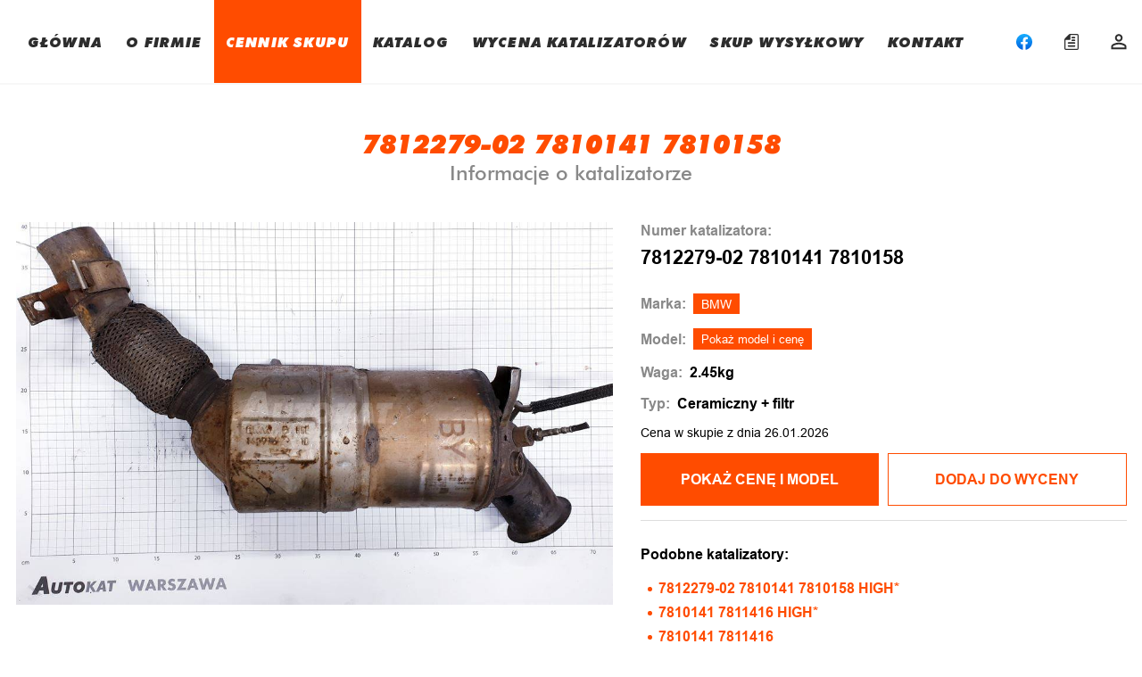

--- FILE ---
content_type: text/html; charset=UTF-8
request_url: https://www.autokat-katalizatory.pl/cennik-skupu/7812279-02-7810141-7810158
body_size: 8325
content:
<!doctype html>
<html lang="pl">
<head>
    <meta charset="utf-8">
    <meta http-equiv="X-UA-Compatible" content="IE=edge">
    <meta name="viewport" content="width=device-width, initial-scale=1.0">
    <title>7812279-02 7810141 7810158 BMW Cena skupu Katalizatora  - AUTOKAT Katalizatory Warszawa</title>
    <meta name="description" content="Poznaj cenę skupu katalizatorów marki BMW o numerze 7812279-02 7810141 7810158. Najatrakcyjniejsze ceny skupu katalizatorów w Warszawie ">
    <meta name="keywords" content="">
    <link rel="canonical" href="https://www.autokat-katalizatory.pl/cennik-skupu/7812279-02-7810141-7810158" />
        <link rel="stylesheet" href="https://cdn.jsdelivr.net/npm/swiper@8/swiper-bundle.min.css"/>
        <script type="application/ld+json">
    {
      "@context": "https://schema.org/",
      "@type": "Product",
      "name": " 7812279-02 7810141 7810158 BMW Cena skupu Katalizatora ",
      "image": [
               "https://www.autokat-katalizatory.pl//storage/products/4075/main1666625864.jpg"               ],
      "description": "Poznaj cenę skupu katalizatorów marki BMW o numerze 7812279-02 7810141 7810158. Najatrakcyjniejsze ceny skupu katalizatorów w Warszawie ",
      "sku": "4075",
      "model":"7812279-02 7810141 7810158",
      "brand": {
        "@type": "Brand",
        "name": "BMW"
      },
       "offers": {
       "price": "-",
       "priceCurrency": "PLN",
        "url": "https://www.autokat-katalizatory.pl/cennik-skupu/7812279-02-7810141-7810158",
        "availability": "https://schema.org/InStock",
        "priceValidUntil": "2026-02-02T23:00:00+01:00"
    },
    "aggregateRating": {
        "@type": "http://schema.org/AggregateRating",
        "ratingCount": 1,
        "ratingValue": 5
    }
    }
    </script>
    <link href="https://fonts.googleapis.com/css2?family=Roboto:ital,wght@0,100;0,400;0,700;0,900;1,400&display=swap" rel="stylesheet">
    <link rel="stylesheet" href="https://www.autokat-katalizatory.pl/css/app.css?v=37">
    <meta name="csrf-token" content="wwNW3UTN18OkIps41MtKN3M4JJHrzmga0FA0M56P">
    <link rel="shortcut icon" href="https://www.autokat-katalizatory.pl/favicon.png" type="image/x-icon"/>
    <style>
        .pricer-item__btn--show-more{
            font-size: 14px;
            padding: 7px;
            width: max-content;
            margin: auto;
            margin-top: -10px;
        }
        @media (max-width: 1250px) {
            .pricer-item__btn--show-more{
            font-size: 11px;
        }
}
    </style>
                    <!-- Global site tag (gtag.js) - Google Analytics -->
<script async src="https://www.googletagmanager.com/gtag/js?id=UA-26293510-1"></script>
<script>
  window.dataLayer = window.dataLayer || [];
  function gtag(){dataLayer.push(arguments);}
  gtag('js', new Date());

  gtag('config', 'UA-26293510-1');
</script>
        <!-- Google Tag Manager -->
    <script>(function(w,d,s,l,i){w[l]=w[l]||[];w[l].push({'gtm.start':
                new Date().getTime(),event:'gtm.js'});var f=d.getElementsByTagName(s)[0],
            j=d.createElement(s),dl=l!='dataLayer'?'&l='+l:'';j.async=true;j.src=
            'https://www.googletagmanager.com/gtm.js?id='+i+dl;f.parentNode.insertBefore(j,f);
        })(window,document,'script','dataLayer','GTM-MBF5XRB');</script>
    <!-- End Google Tag Manager -->
</head>
<body>
<!-- Google Tag Manager (noscript) -->
<noscript><iframe src="https://www.googletagmanager.com/ns.html?id=GTM-MBF5XRB"
                  height="0" width="0" style="display:none;visibility:hidden"></iframe></noscript>
<!-- End Google Tag Manager (noscript) -->
    <div class="page">
        <div class="page__content">
            <main>
                <header class="header">
    <div class="container">
        <div class="header__inner">
            <a href="https://www.autokat-katalizatory.pl" class="logo">
                <span class="logo_first-letter">A</span>uto<span class="logo_orange">kat</span>
            </a>
            <nav class="nav">
                                                                                                <a class="nav__item " href="https://www.autokat-katalizatory.pl">GŁÓWNA</a>
                                                                                                    <div class="js-mobile-menu-with-sub nav__item nav__item--with-sub-item ">
                            <div class="nav__item-sub">O FIRMIE</div>
                            <ul class="nav-sub">
                                                                                                        <li><a href="https://www.autokat-katalizatory.pl/o-firmie" class="nav-sub__item">Działalność</a></li>
                                                                                                        <li><a href="https://www.autokat-katalizatory.pl/wspolpraca" class="nav-sub__item">Współpraca</a></li>
                                                                                                        <li><a href="https://www.autokat-katalizatory.pl/skup-katalizatorow-lublin" class="nav-sub__item">Skup Lublin</a></li>
                                                                                                        <li><a href="https://www.autokat-katalizatory.pl/skup-katalizatorow-radom" class="nav-sub__item">Skup Radom</a></li>
                                                            </ul>
                        </div>
                                                                                                    <a class="nav__item  _active " href="https://www.autokat-katalizatory.pl/cennik-skupu">CENNIK SKUPU</a>
                                                                                                    <a class="nav__item " href="https://www.autokat-katalizatory.pl/katalog">KATALOG</a>
                                                                                                    <div class="js-mobile-menu-with-sub nav__item nav__item--with-sub-item ">
                            <div class="nav__item-sub">WYCENA KATALIZATORÓW</div>
                            <ul class="nav-sub">
                                                                                                        <li><a href="https://www.autokat-katalizatory.pl/informacje-ogolne" class="nav-sub__item">Informacje ogólne</a></li>
                                                                                                        <li><a href="https://www.autokat-katalizatory.pl/cennik-skupu" class="nav-sub__item">Cennik skupu</a></li>
                                                                                                        <li><a href="https://www.autokat-katalizatory.pl/cennik-hurtowy" class="nav-sub__item">Cennik hurtowy</a></li>
                                                                                                        <li><a href="https://www.autokat-katalizatory.pl/dodatkowe-sprawdzenia" class="nav-sub__item">Dodatkowe sprawdzenia</a></li>
                                                                                                        <li><a href="https://www.autokat-katalizatory.pl/faq" class="nav-sub__item">FAQ</a></li>
                                                                                                        <li><a href="https://www.autokat-katalizatory.pl/kursy-gieldowe" class="nav-sub__item">Kursy giełdowe</a></li>
                                                                                                        <li><a href="https://www.autokat-katalizatory.pl/kalkulator" class="nav-sub__item">Kalkulator monolitu</a></li>
                                                            </ul>
                        </div>
                                                                                                    <a class="nav__item " href="https://www.autokat-katalizatory.pl/skup-wysylkowy">SKUP WYSYŁKOWY</a>
                                                                                                    <a class="nav__item " href="https://www.autokat-katalizatory.pl/kontakt">KONTAKT</a>
                                                </nav>
            <div class="cabinet">
                <a class="cabinet__item" href="https://www.facebook.com/SkupKatalizatorowAutokat/" target="_blank">
                    <svg   class="icon" xmlns="http://www.w3.org/2000/svg" xml:space="preserve" viewBox="0 0 40 40">
                      <linearGradient id="a" x1="-277.375" x2="-277.375" y1="406.6018" y2="407.5726" gradientTransform="matrix(40 0 0 -39.7778 11115.001 16212.334)" gradientUnits="userSpaceOnUse">
                          <stop offset="0" stop-color="#0062e0"/>
                          <stop offset="1" stop-color="#19afff"/>
                      </linearGradient>
                            <path fill="url(#a)" d="M16.7 39.8C7.2 38.1 0 29.9 0 20 0 9 9 0 20 0s20 9 20 20c0 9.9-7.2 18.1-16.7 19.8l-1.1-.9h-4.4l-1.1.9z"/>
                            <path fill="#fff" d="m27.8 25.6.9-5.6h-5.3v-3.9c0-1.6.6-2.8 3-2.8H29V8.2c-1.4-.2-3-.4-4.4-.4-4.6 0-7.8 2.8-7.8 7.8V20h-5v5.6h5v14.1c1.1.2 2.2.3 3.3.3 1.1 0 2.2-.1 3.3-.3V25.6h4.4z"/>
                    </svg>
                </a>
                <a class="cabinet__item" href="https://www.autokat-katalizatory.pl/checkout">
                    <div class="js-icon-checkout cabinet__item-wrapper ">
                        <svg class="icon">
                            <use xlink:href="/img/sprite.svg#cart"></use>
                        </svg>
                    </div>
                </a>
                                    <a class="cabinet__item" href="https://www.autokat-katalizatory.pl/login">
                        <svg class="icon">
                            <use xlink:href="/img/sprite.svg#person"></use>
                        </svg>
                    </a>
                    <div class="cabinet-info" style="display: none!important;"></div>
                
                <button class="nav-togle">
                    <span></span>
                    <span></span>
                    <span></span>
                </button>
            </div>
        </div>
    </div>
</header>
                
    <article class="product">
        <div class="container">
            <div class="section-title">
                <h1 class="section-title__title">7812279-02 7810141 7810158</h1>
                <span class="section-title__subtitle section-title__subtitle--grey">Informacje o katalizatorze</span>
            </div>

            <div class="product__inner">
                <div class="product__slider">
                    <div class="swiper mySwiper2   swiper-wrapper--one-slide--top ">
                        <div class="swiper-wrapper">
                            <div class="swiper-slide">
                                <img src="https://www.autokat-katalizatory.pl//storage/products/4075/main1666625864.jpg" />
                            </div>
                                                    </div>
                        <div class="swiper-button-next"></div>
                        <div class="swiper-button-prev"></div>
                    </div>
                    <div thumbsSlider="" class="swiper mySwiper">
                        <div class="swiper-wrapper  swiper-wrapper--one-slide ">
                            <div class="swiper-slide">
                                <img src="https://www.autokat-katalizatory.pl//storage/products/4075/main1666625864.jpg" />
                            </div>
                                                    </div>
                    </div>
                </div>

                <div class="product__info">
                    <div class="product-info">
                        <div class="product-info__num">
                            <p>Numer katalizatora:</p>
                            <span>7812279-02 7810141 7810158</span>
                        </div>
                        <div class="product-info__item">
                            <p>Marka:</p>
                            <a href="https://www.autokat-katalizatory.pl/katalog/katalizatory-bmw">BMW</a>
                        </div>

                                                                        <div class="product-info__item">
                            <p>Model:</p>
                            <button class="js-inner-show-model" title="Jeden czek zostanie odpisany" data-id="4075">Pokaż model i cenę</button>
                        </div>
                                                <div class="product-info__item">
                            <p>Waga:</p>
                            <span>2.45kg</span>
                        </div>
                        <div class="product-info__item">
                            <p >Typ:</p>
                            <span>Ceramiczny + filtr</span>
                        </div>
                        <div class="product-info__item">
                            Cena w skupie z dnia 26.01.2026
                        </div>
                    </div>
                    <div class="js-pricer-item get-price">
                        <div class="get-price__nav">
                            <button class="js-show-price get-price__btn btn  js-has-model " data-id="4075" data-inner="true">POKAŻ CENĘ  I MODEL </button>
                            <button class="js-add-to-cart get-price__btn secondary-btn " data-id="4075">
                                 Dodaj do wyceny                             </button>
                        </div>
                    </div>
                    <div class="line container"></div>
                    <div class="product-similar ">
        <span class="product-similar__title">Podobne katalizatory:</span>
        <ul class="product-similar__list">
                            <li class="product-similar__item">
                    <a href="https://www.autokat-katalizatory.pl/cennik-skupu/7812279-02-7810141-7810158-high">
                        7812279-02 7810141 7810158 HIGH*
                    </a>
                </li>
                            <li class="product-similar__item">
                    <a href="https://www.autokat-katalizatory.pl/cennik-skupu/7810141-7811416-high">
                        7810141 7811416 HIGH*
                    </a>
                </li>
                            <li class="product-similar__item">
                    <a href="https://www.autokat-katalizatory.pl/cennik-skupu/7810141-7811416">
                        7810141 7811416
                    </a>
                </li>
                            <li class="product-similar__item">
                    <a href="https://www.autokat-katalizatory.pl/cennik-skupu/7805077-7805083-781228101">
                        781228101 7805077 7805083
                    </a>
                </li>
                            <li class="product-similar__item">
                    <a href="https://www.autokat-katalizatory.pl/cennik-skupu/7797591-04-7805077-7805083">
                        7797591-04 7805077 7805083
                    </a>
                </li>
                            <li class="product-similar__item">
                    <a href="https://www.autokat-katalizatory.pl/cennik-skupu/7797591-05-7805077-7805083">
                        7797591-05 7805077 7805083
                    </a>
                </li>
                            <li class="product-similar__item">
                    <a href="https://www.autokat-katalizatory.pl/cennik-skupu/7812280-02-7811412-7823951">
                        7812280-02 7811412 7823951 HIGH*
                    </a>
                </li>
                            <li class="product-similar__item">
                    <a href="https://www.autokat-katalizatory.pl/cennik-skupu/781228002-7811412-7823951">
                        781228002 7811412 7823951*
                    </a>
                </li>
                            <li class="product-similar__item">
                    <a href="https://www.autokat-katalizatory.pl/cennik-skupu/7812280-01-7811412-7811417">
                        7812280-01 7811412 7811417
                    </a>
                </li>
                            <li class="product-similar__item">
                    <a href="https://www.autokat-katalizatory.pl/cennik-skupu/7805078-7805143-780070305">
                        780070305 7805078 7805143
                    </a>
                </li>
                            <li class="product-similar__item">
                    <a href="https://www.autokat-katalizatory.pl/cennik-skupu/781228201-7805078-7805143-kat-filtr">
                        781228201 7805078 7805143
                    </a>
                </li>
                            <li class="product-similar__item">
                    <a href="https://www.autokat-katalizatory.pl/cennik-skupu/7812281-7805077-7805083-tylko-filtr">
                        7812281 7805077 7805083 TYLKO FILTR
                    </a>
                </li>
                            <li class="product-similar__item">
                    <a href="https://www.autokat-katalizatory.pl/cennik-skupu/781228002-7811412-7823951-tylko-filtr-high">
                        781228002 7811412 7823951 TYLKO FILTR HIGH*
                    </a>
                </li>
                            <li class="product-similar__item">
                    <a href="https://www.autokat-katalizatory.pl/cennik-skupu/781228002-7811412-7823951-tylko-filtr">
                        781228002 7811412 7823951 TYLKO FILTR
                    </a>
                </li>
                    </ul>
    </div>
                </div>
            </div>
        </div>
    </article>

    <section class="article article--with-bg" style="margin-top: 80px">
        <div class="container">
            <div class="article__inner">
                <h2 style="padding: 0px; margin: 0px 0px 24px; border: 0px; box-sizing: border-box; font-family: 'Futura BT', sans-serif; font-size: 28px; line-height: 34px;">CENNIK &ndash; NAJWAŻNIEJSZE INFORMACJE</h2>
<p style="padding: 0px; margin: 0px; border: 0px; box-sizing: border-box; font-family: Arial, sans-serif; font-size: 16px; line-height: 28px;">1. Jeżeli przy numerze katalizatora znajduje się napis &lsquo;&rsquo;HIGH&rdquo; oznacza to wyższą analizę danego katalizatora. Podana cena jest możliwa do uzyskania wyłącznie przy sprzedaży hurtowej ilości katalizator&oacute;w (100szt lub 100kg) po zmieleniu wkład&oacute;w. Katalizatory z oznaczeniem &bdquo;HIGH&rdquo; nie zawierają informacji o modelu auta w jakim występują.<br /><br />2. Zastrzegamy że informacje dotyczące modelu aut przypisane do konkretnych numer&oacute;w katalizator&oacute;w mogą zawierać błędy. Jeżeli taki Państwo zauważą prosimy o kontakt. <br /><br />3. <span style="font-family: Roboto, sans-serif;">Podane ceny katalizator&oacute;w są aktualne zgodnie z widoczną w cenniku datą. Cennik aktualizowany jest codziennie o 6:30 rano. W przypadku, gdy ceny metali szlachetnych spadną w ciągu dnia o ponad 3% następuje aktualizacja cennika, a dostarczone katalizatory rozliczane są zgodnie z aktualnymi kursami giełdowymi. Aktualne kursy metali można zobaczyć <a href="/kursy-gieldowe">TUTAJ</a></span><br /><br />4. Przedstawione ceny dotyczą katalizator&oacute;w w obudowie, z pełnym w 100% wkładem tzn. bez ubytk&oacute;w, nadpaleń itp. Katalizatory, kt&oacute;rych wkład posiada widoczne ślady zużycia (przegrzania) lub jest zaolejony wyceniamy wyłącznie na miejscu.<br /><br />5. Katalizatory kt&oacute;re mają nadpalony/niekompletny wkład r&oacute;wnież wyceniamy wyłącznie na miejscu. Zazwyczaj cena jest niższa proporcjonalnie procentowo do ubytku monolitu.<br /><br />6. Jeśli nie znaleźli Państwo swojego katalizatora w cenniku proszę przesłać nam jego zdjęcie wraz z oznaczeniami.<br /><br />7. Będąc naszym stałym klientem można liczyć na wyższe ceny niż podane w cenniku, nawet jeżeli dostarcza się detaliczne ilości.<br /><br />8. Jeżeli na dany katalizator otrzymali Państwo od innego skupu wyższą ofertę proszę nas o tym poinformować. Postaramy się ją przebić.<br /><br />9. Jeżeli posiadają Państwo większą ilość katalizator&oacute;w i chcieliby się dowiedzieć jaką mają one wartość prosimy o kontakt telefoniczny.<br /><br />10. Nie wyceniamy katalizator&oacute;w "od do", "orientacyjnie" itd.<br /><br />11. Prosimy o kontakt wyłącznie w godzinach naszej pracy tzn. pon-sob 8:30-20:30.</p>
            </div>
        </div>
    </section>

    <section class="faq padding-bootom-80">
    <div class="container">

        <div class="section-title section-title--left">
            <h2 class="section-title__title" ">
            FAQ
            </h2>
        </div>

        <div class="faq__inner">
                        <div class="faq__item">
                <div class="faq__btn">
                    <p>Jak samodzielnie wycenić katalizator?</p>
                    <svg class="icon">
                        <use xlink:href="/img/sprite.svg#arrow"></use>
                    </svg>
                </div>
                <div class="faq__content">
                   Należy odczytać numery widoczne na obudowie katalizatora i wpisać je w wyszukiwarce w cenniku. Jeżeli w ten sposób nie udało się Państwu odnaleźć swojego katalizatora można skorzystać z katalogu ze zdjęciami i dopasować posiadany model do widocznych na zdjęciach. Proszę zweryfikować zgodność numerów katalizatora z tymi pod zdjęciem w katalogu. Jeżeli mają Państwo wątpliwości czy poprawnie wycenili swój katalizator prosimy o kontakt.
                </div>
            </div>
                        <div class="faq__item">
                <div class="faq__btn">
                    <p>Od czego zależy wartość katalizatora?</p>
                    <svg class="icon">
                        <use xlink:href="/img/sprite.svg#arrow"></use>
                    </svg>
                </div>
                <div class="faq__content">
                   Każdy katalizator zawiera określoną zawartość metali szlachetnych (platyna, pallad, rod) oraz wkład o danej wadze. Dzięki znajomości tych danych jesteśmy w stanie precyzyjnie określić jego wartość. Żeby uzyskać dane dotyczące zawartości metali należy wyjąć wkład katalizatora z obudowy, zmielić np. w młynie kulowym do jednolitej postaci, następnie zważyć oraz przebadać spektrometrem. Na tej podstawie jest wyliczana ostateczna cena katalizatora, z uwzględnieniem prowizji skupu.
                </div>
            </div>
                        <div class="faq__item">
                <div class="faq__btn">
                    <p>Gdzie na katalizatorze znajduje się numer?</p>
                    <svg class="icon">
                        <use xlink:href="/img/sprite.svg#arrow"></use>
                    </svg>
                </div>
                <div class="faq__content">
                   Zdecydowana większość katalizatorów ma wybite numery bezpośrednio na obudowie.  Występują również katalizatory, których numery zostały umieszczone na dodatkowej osłonie. Zazwyczaj są dobrze widoczne ale niekiedy producent umieści je np. na rancie osłony (katalizatory Mazda). Żeby być w stanie poprawnie odczytać numery należy katalizator zdemontować z samochodu, a następnie oczyścić np. przy użyciu papieru ściernego.
                </div>
            </div>
                        <div class="faq__item">
                <div class="faq__btn">
                    <p>Co zrobić gdy numer na katalizatorze jest nieczytelny?</p>
                    <svg class="icon">
                        <use xlink:href="/img/sprite.svg#arrow"></use>
                    </svg>
                </div>
                <div class="faq__content">
                   Najszybszym sposobem wyceny takiego katalizatora jest przesłanie do nas zdjęcia. Na tej podstawie być może będziemy w stanie określić jego wartość. Część katalizatorów nie posiada żadnych numerów na obudowie. Jeżeli wycena na podstawie zdjęcia będzie niemożliwa należy dostarczyć katalizator do naszej firmy, gdzie zostanie przebadany spektrometrem i rozliczony zgodnie z aktualnymi kursami.
                </div>
            </div>
                        <div class="faq__item">
                <div class="faq__btn">
                    <p>Czy można wycenić katalizator znając tylko markę i model auta?</p>
                    <svg class="icon">
                        <use xlink:href="/img/sprite.svg#arrow"></use>
                    </svg>
                </div>
                <div class="faq__content">
                   W większości przypadków tak. Duża część katalizatorów znajdujących się w naszej bazie zawiera informacje dotyczącą modelu występowania. Po wybraniu w wyszukiwarce marki i modelu będą Państwo w stanie go wycenić bez konieczności odczytywania numeru z obudowy. Informacja będzie dokładna tylko w przypadku, gdy katalizator jest oryginalny i w danym modelu auta z konkretnego roku nie występuje kilka rodzajów katalizatorów. Nasza baza katalizatorów jest stale rozwijana i aktualizowana. Zastrzegamy że cennik może zawierać błędy. Jeżeli taki Państwo zauważą prosimy o kontakt.
                </div>
            </div>
                        <div class="faq__item">
                <div class="faq__btn">
                    <p>Ile katalizatorów dziennie można wycenić?</p>
                    <svg class="icon">
                        <use xlink:href="/img/sprite.svg#arrow"></use>
                    </svg>
                </div>
                <div class="faq__content">
                   Codziennie można za darmo wycenić dziesięć katalizatorów i jednocześnie sprawdzić w jakim modelu auta występują. Jeżeli chcą Państwo wycenić większą ilość katalizatorów lub sprawdzić model występowania można to zrobić po dokonaniu płatności.
                </div>
            </div>
                        <div class="faq__item">
                <div class="faq__btn">
                    <p>Czy można mieć nieograniczoną ilość wycen?</p>
                    <svg class="icon">
                        <use xlink:href="/img/sprite.svg#arrow"></use>
                    </svg>
                </div>
                <div class="faq__content">
                   Tak. Jeżeli zajmują się Państwo skupem katalizatorów lub prowadzą np. stacje demontażu pojazdów jest taka możliwość. Prosimy w tym wypadku o kontakt telefoniczny i udzielimy informacji jakie warunki należy spełniać żeby mieć nieograniczony dostęp do cennika.
                </div>
            </div>
                        <div class="faq__item">
                <div class="faq__btn">
                    <p>Czy posiadając większą ilość katalizatorów można otrzymać darmową wycenę?</p>
                    <svg class="icon">
                        <use xlink:href="/img/sprite.svg#arrow"></use>
                    </svg>
                </div>
                <div class="faq__content">
                   Tak. Proszę skontaktować się z nami. Udzielimy Państwu informacji jak można tego dokonać samodzielnie.
                </div>
            </div>
                        <div class="faq__item">
                <div class="faq__btn">
                    <p>Co oznacza informacja „1-5”, „5-10” i dlaczego podane ceny się różnią?</p>
                    <svg class="icon">
                        <use xlink:href="/img/sprite.svg#arrow"></use>
                    </svg>
                </div>
                <div class="faq__content">
                   Cena jaką oferujemy jest uzależniona od ilości sprzedawanych katalizatorów, np. 1-5 dotyczy ceny przy sprzedaży katalizatorów w ilości od 1 do 5 sztuk. Im większą posiadają Państwo ilość katalizatorów tym więcej za nie zapłacimy. Będąc natomiast naszym stałym klientem zapłacimy więcej niż w cenniku nawet jeżeli dostarczą Państwo tylko jedną sztukę.
                </div>
            </div>
                        <div class="faq__item">
                <div class="faq__btn">
                    <p>Dlaczego niektóre katalizatory występują w cenniku dwa lub więcej razy?</p>
                    <svg class="icon">
                        <use xlink:href="/img/sprite.svg#arrow"></use>
                    </svg>
                </div>
                <div class="faq__content">
                   Niektóre katalizatory występują kilka razy ponieważ przeprowadziliśmy kilka analiz danego katalizatora z tym samym numerem.
                </div>
            </div>
                        <div class="faq__item">
                <div class="faq__btn">
                    <p>Która cena jest aktualna w przypadku gdy katalizator z danym numerem występuje w cenniku dwa lub więcej razy?</p>
                    <svg class="icon">
                        <use xlink:href="/img/sprite.svg#arrow"></use>
                    </svg>
                </div>
                <div class="faq__content">
                   W tym wypadku aktualna jest cena katalizatora, gdzie nie ma napisu HIGH znajdującego się obok numeru. Jeżeli przy numerze katalizatora znajduje się napis ‘’HIGH” oznacza to wyższą analizę danego katalizatora. Podana cena jest możliwa do uzyskania wyłącznie przy sprzedaży hurtowej ilości katalizatorów (minimum 100szt lub 100kg) po zmieleniu wkładów. Katalizatory z oznaczeniem „HIGH” nie zawierają informacji o modelu auta w jakim występują.
                </div>
            </div>
                    </div>
    </div>
</section>
    <div class="line container"></div>
    <article class="contact padding-bootom-80">
    <div class="container ">
        <div class="contact__inner">
            <div class="contact__coll">
                <div class="section-title section-title--left">
                    <h2 class="section-title__title">Kontakt</h2>
                </div>
                <ul class="contact__info-list info-list">
                    <li class="info-list__item info-list__item--numbers">
                        <div class="info-list__icon">
                            <svg class="icon">
                                <use xlink:href="/img/sprite.svg#tel"></use>
                            </svg>
                        </div>
                        <div class="info-list-phone-list">
                            <p class="info-list-phone-list__item">
                                <span>Rafał</span>
                                <a href="tel:(+48) 602-669-480">
                                    (+48) 602-669-480
                                </a>
                                <img src="https://www.autokat-katalizatory.pl/img/icons/contacts/viber.svg" alt="viber">
                                <img src="https://www.autokat-katalizatory.pl/img/icons/contacts/whatsap.svg" alt="whatsap">
                                <img src="https://www.autokat-katalizatory.pl/img/icons/contacts/pl.png" alt="pl">
                                <img src="https://www.autokat-katalizatory.pl/img/icons/contacts/king.png" alt="king">
                            </p>
                                                        <p class="info-list-phone-list__item">
                                <span>Roman</span>
                                <a href="tel:(+48) 600-951-481">
                                    (+48) 600-951-481
                                </a>
                                <img src="https://www.autokat-katalizatory.pl/img/icons/contacts/whatsap.svg" alt="whatsap">
                                <img src="https://www.autokat-katalizatory.pl/img/icons/contacts/pl.png" alt="pl">
                            </p>
                                                                                        <p class="info-list-phone-list__item">
                                    <span>Andrzej</span>
                                    <a href="tel:(+48) 601-466-612">
                                        (+48) 601-466-612
                                    </a>
                                    <img src="https://www.autokat-katalizatory.pl/img/icons/contacts/ua.png" alt="ua">
                                </p>
                                                    </div>
                    </li>

                    <li class="info-list__item">
                        <a href="mailto:kontakt@autokat-katalizatory.pl">
                            <div class="info-list__icon">
                                <svg class="icon">
                                    <use xlink:href="/img/sprite.svg#mail"></use>
                                </svg>
                            </div>
                            <span>kontakt@autokat-katalizatory.pl</span>
                        </a>
                    </li>
                    <li class="info-list__item">
                        <div class="info-list__icon">
                            <svg class="icon">
                                <use xlink:href="/img/sprite.svg#map-pin"></use>
                            </svg>
                        </div>
                        <a href="https://goo.gl/maps/B62owkxzbLE5r4R86" target="_blank"><span>Jana Olbrachta 124, 01-373 Warszawa</span></a>
                    </li>
                    <li class="info-list__item">
                        <div class="info-list__icon">
                            <svg class="icon">
                                <use xlink:href="/img/sprite.svg#clock"></use>
                            </svg>
                        </div>
                        <span>Pon - Pt    8:30 - 20:30 <br> Sob         9:00 - 20:30</span>
                    </li>
                </ul>
            </div>
            <div class="contact__coll">
                <div class="section-title section-title--left contact-title--without-margin">
                    <h2 class="section-title__title">Skup Warszawa</h2>
                    <div class="contact__sub-title">Mobilnie Warszawa Bemowo</div>
                </div>
                <iframe allowfullscreen="" frameborder="0" height="400" src="https://www.google.com/maps/embed?pb=!1m18!1m12!1m3!1d2442.9091179729417!2d20.914644716249935!3d52.245034379763055!2m3!1f0!2f0!3f0!3m2!1i1024!2i768!4f13.1!3m3!1m2!1s0x471ecb02bed63f27%3A0xf3470d608bd90801!2sAutokat%20Skup%20Katalizator%C3%B3w!5e0!3m2!1spl!2spl!4v1568879632570!5m2!1spl!2spl" style="border:0;" width="100%"></iframe>
            </div>
            <div class="contact__coll">
                <div class="section-title section-title--left contact-title--without-margin">
                    <h2 class="section-title__title">SKUP Stężyca</h2>
                    <div class="contact__sub-title">Stężyca k/Dęblina woj. Lubelskie</div>
                </div>
                <iframe allowfullscreen="" frameborder="0" height="400" src="https://www.google.com/maps/embed?pb=!1m18!1m12!1m3!1d9916.943998850767!2d21.762921539459647!3d51.58223795800201!2m3!1f0!2f0!3f0!3m2!1i1024!2i768!4f13.1!3m3!1m2!1s0x47189a4aea5f0c6b%3A0x54ba6173c5bdd8af!2zMDgtNTQwIFN0xJnFvHljYQ!5e0!3m2!1spl!2spl!4v1640097540979!5m2!1spl!2spl" style="border:0;" width="100%"></iframe>
            </div>
        </div>
        <h3 class="contact__description">
            SKUP KATALIZATORÓW ODBYWA SIĘ WYŁĄCZNIE<br> PO WCZEŚNIEJSZYM UMÓWIENIU TELEFONICZNYM
        </h3>
    </div>
</article>
                <footer class="page__footer footer">
    <div class="container">
        <div class="footer__inner">
            <div class="footer__left">
                <a href="https://www.autokat-katalizatory.pl" class="footer__logo logo">
                    <span class="logo_first-letter">A</span>uto<span class="logo_orange">kat</span><br>
                    <span class="logo_subtext">skup katalizatorów</span>

                </a>
                <span class="footer__recerved">2021 All rights reserved</span>
            </div>
            <div class="footer__right">
                <a class="footer__link" href="https://www.autokat-katalizatory.pl/regulamin">Regulamin</a>
                <a class="footer__link" href="https://www.autokat-katalizatory.pl/polityka">Polityka prywatności</a>
                <a class="footer__link" href="https://www.autokat-katalizatory.pl/polityka-cookie">Polityka cookie</a>
<!--                <a class='footer__link-created' href="https://www.mx-studio.pl/" target="_blank">Created by MX Studio</a>-->
            </div>
        </div>
    </div>
</footer>
                <div class="popup">
    <div>
        <div id="js-wrap-group-modal" class=" item-modal__wrapper">
        </div>
    </div>

    <div class="js-loader popup-loader">
        <div class="popup-loader__sh1"></div><div class="popup-loader__sh2"></div>
       
    </div>

    <div class="modal-reg">
        <button class="js-jquery-close-modal close-modal__btn">
            <svg class="icon">
                <use xlink:href="/img/sprite.svg#close"></use>
            </svg>
        </button>
        <div id="js-modal-content" class="modal-reg__title">
        </div>
    </div>
</div>


            </main>
        </div>
    </div>
        <!-- Added scripts-->
        <script src="https://www.autokat-katalizatory.pl/js/jquery-3.6.0.min.js"></script>
        
            <script src="https://cdn.jsdelivr.net/npm/swiper@8/swiper-bundle.min.js"></script>
    <script>
        let isManySlides = $('.mySwiper .swiper-slide').length !== 1;
        let swiper = new Swiper(".mySwiper", {
            loop: false,
            spaceBetween: 10,
            slidesPerView: 4,
            freeMode: true,
            watchSlidesProgress: true,
        });
        let swiper2 = new Swiper(".mySwiper2", {
            loop: true,
            spaceBetween: 10,
            autoHeight: true,
            navigation: {
                nextEl: ".swiper-button-next",
                prevEl: ".swiper-button-prev",
            },
            thumbs: {
                swiper: swiper,
            },
        });
    </script>
        <script src="https://www.autokat-katalizatory.pl/js/main.js?v=21"></script>
    <!-- END added scripts-->
</body>
</html>


--- FILE ---
content_type: image/svg+xml
request_url: https://www.autokat-katalizatory.pl/img/icons/contacts/viber.svg
body_size: 3059
content:
<svg width="16" height="16" viewBox="0 0 16 16" fill="none" xmlns="http://www.w3.org/2000/svg">
<path d="M13.1377 15.727C9.72314 16.0913 6.27952 16.0913 2.86497 15.727C2.20189 15.657 1.58285 15.3618 1.11105 14.8907C0.639248 14.4195 0.343193 13.8009 0.272241 13.1379C-0.092049 9.72339 -0.092049 6.27977 0.272241 2.86521C0.342262 2.20214 0.637449 1.5831 1.10859 1.1113C1.57973 0.639493 2.19836 0.343437 2.86133 0.272485C6.27588 -0.0918049 9.7195 -0.0918049 13.1341 0.272485C13.7971 0.342507 14.4162 0.637694 14.888 1.10883C15.3598 1.57998 15.6558 2.1986 15.7268 2.86158C16.0911 6.27613 16.0911 9.71975 15.7268 13.1343C15.6568 13.7974 15.3616 14.4164 14.8904 14.8882C14.4193 15.36 13.8007 15.6561 13.1377 15.727Z" fill="#6F3FAA"/>
<path d="M12.6207 5.58639V5.57457C12.5134 5.14002 12.2334 4.69093 11.8661 4.31275C11.437 3.86911 10.8907 3.52093 10.3689 3.4082H10.358C8.80181 3.11003 7.20319 3.11003 5.64704 3.4082H5.63614C4.66704 3.6182 3.61523 4.63093 3.38068 5.57457V5.58639C3.09251 6.89464 3.09251 8.24995 3.38068 9.5582V9.56911C3.54795 10.2418 4.12977 10.9491 4.80068 11.3764C5.01979 11.5192 5.25829 11.6297 5.50886 11.7046V12.7573C5.50922 12.8414 5.53461 12.9235 5.58181 12.9932C5.62901 13.0628 5.69588 13.1168 5.77389 13.1483C5.8519 13.1798 5.93753 13.1874 6.01985 13.17C6.10217 13.1527 6.17747 13.1112 6.23614 13.0509L7.30341 11.9418C7.53432 11.9546 7.76705 11.9618 7.99795 11.9618C8.78839 11.9616 9.57705 11.8867 10.3534 11.7382H10.3643C11.3307 11.5273 12.3834 10.5146 12.6161 9.57093V9.56002C12.9061 8.25151 12.9076 6.89556 12.6207 5.58639ZM11.7761 9.36366C11.6198 9.97911 10.8216 10.7455 10.1861 10.8864C9.36077 11.0445 8.52076 11.1131 7.68068 11.0909C7.6725 11.0904 7.66432 11.0918 7.65675 11.095C7.64919 11.0981 7.64245 11.103 7.63705 11.1091L6.85795 11.9091L6.02886 12.7591C6.0156 12.7731 5.99843 12.7828 5.97959 12.787C5.96074 12.7911 5.94108 12.7895 5.92316 12.7824C5.90523 12.7752 5.88987 12.7629 5.87905 12.7469C5.86824 12.7309 5.86247 12.712 5.8625 12.6927V10.9473C5.86252 10.9333 5.85762 10.9197 5.84865 10.9089C5.83968 10.8981 5.82721 10.8908 5.81341 10.8882C5.68087 10.8567 5.55308 10.8078 5.43341 10.7428C4.89341 10.4546 4.34886 9.86366 4.22341 9.36366C3.96355 8.1811 3.96355 6.95622 4.22341 5.77366C4.37886 5.16093 5.18159 4.39639 5.8125 4.25457C7.25727 3.97813 8.74136 3.97813 10.1861 4.25457C10.5361 4.33275 10.9361 4.59911 11.2489 4.92639C11.5061 5.19275 11.7034 5.50002 11.7761 5.77639C12.0356 6.95807 12.0356 8.18198 11.7761 9.36366Z" fill="white"/>
<path d="M10.2087 9.45458C10.0905 9.72412 9.88749 9.94761 9.63047 10.0909C9.54983 10.1252 9.46612 10.1516 9.38047 10.17C9.2832 10.1409 9.19047 10.1209 9.10775 10.0855C8.41862 9.81732 7.77709 9.44008 7.20775 8.96821C7.03862 8.82399 6.87975 8.66816 6.73229 8.50185C6.36814 8.0825 6.06234 7.61585 5.8232 7.11458C5.70684 6.87731 5.60866 6.63185 5.50866 6.38731C5.41775 6.16458 5.55229 5.93276 5.69047 5.7664C5.82573 5.61211 5.9921 5.48818 6.17866 5.40276C6.2443 5.36977 6.31943 5.3608 6.39099 5.3774C6.46256 5.39401 6.52606 5.43514 6.57047 5.49367C6.80274 5.75463 7.00746 6.03886 7.18138 6.34185C7.23617 6.42995 7.25493 6.53576 7.23377 6.63733C7.21261 6.73889 7.15316 6.82841 7.06775 6.88731C7.02229 6.91912 6.97684 6.95549 6.93775 6.99094C6.89921 7.01948 6.86598 7.05456 6.83956 7.09458C6.81677 7.13203 6.80294 7.17425 6.79916 7.21793C6.79537 7.26161 6.80174 7.30558 6.81775 7.3464C6.9932 7.82912 7.25956 8.23185 7.65775 8.51458C7.7925 8.60986 7.93768 8.68947 8.09047 8.75185C8.19025 8.80611 8.30236 8.83367 8.41593 8.83185C8.61411 8.80821 8.67956 8.58912 8.81775 8.4764C8.88117 8.42446 8.95966 8.39438 9.04155 8.39061C9.12344 8.38684 9.20436 8.4096 9.27229 8.45549C9.41956 8.5464 9.56138 8.64912 9.7032 8.74912C9.84347 8.84486 9.97851 8.94803 10.1077 9.05821C10.1682 9.10212 10.2114 9.16578 10.2298 9.23817C10.2482 9.31056 10.2407 9.38712 10.2087 9.45458Z" fill="white"/>
<path d="M8.26089 5.09822H8.14453C8.1818 5.09641 8.22089 5.09822 8.26089 5.09822Z" fill="white"/>
<path d="M10.2724 7.82273C10.1815 7.82273 10.1369 7.74545 10.1306 7.66091C10.1187 7.49454 10.1096 7.32727 10.0869 7.16182C10.0476 6.88266 9.9504 6.61481 9.80146 6.37545C9.64839 6.1261 9.44469 5.91166 9.20353 5.74598C8.96237 5.5803 8.68912 5.46708 8.40146 5.41363C8.27055 5.39 8.13691 5.38454 8.00509 5.37091C7.92146 5.36182 7.81146 5.35636 7.79327 5.25273C7.79056 5.2326 7.79217 5.21212 7.798 5.19267C7.80383 5.17321 7.81374 5.15522 7.82708 5.1399C7.84042 5.12459 7.85687 5.11229 7.87534 5.10384C7.89381 5.09539 7.91387 5.09098 7.93418 5.09091C7.95598 5.08965 7.97784 5.08965 7.99964 5.09091C8.39701 5.09427 8.78741 5.19558 9.13628 5.38587C9.48514 5.57616 9.78168 5.84955 9.99965 6.18182C10.1717 6.44964 10.2885 6.74913 10.3433 7.06273C10.3778 7.25909 10.3906 7.46091 10.406 7.66091C10.4091 7.68051 10.408 7.70055 10.4028 7.71969C10.3976 7.73883 10.3883 7.75665 10.3757 7.77195C10.363 7.78725 10.3473 7.79969 10.3295 7.80845C10.3117 7.8172 10.2922 7.82207 10.2724 7.82273Z" fill="white"/>
<path d="M9.78077 7.39817C9.78025 7.42517 9.77659 7.45202 9.76986 7.47817C9.76192 7.50445 9.74607 7.52765 9.72448 7.54461C9.70289 7.56157 9.6766 7.57147 9.64918 7.57296C9.62177 7.57445 9.59456 7.56746 9.57126 7.55294C9.54795 7.53842 9.52969 7.51707 9.51895 7.4918C9.50894 7.45509 9.50435 7.41712 9.50531 7.37908C9.50743 7.17574 9.46718 6.97419 9.38713 6.78726C9.36895 6.74726 9.34895 6.70635 9.32622 6.66726C9.19609 6.44296 9.00294 6.26183 8.77076 6.14635C8.63069 6.08021 8.48193 6.0343 8.32895 6.00999C8.26167 5.99908 8.1944 5.99271 8.12713 5.98362C8.10962 5.98274 8.09247 5.97828 8.07675 5.97051C8.06104 5.96274 8.04708 5.95183 8.03575 5.93845C8.02442 5.92508 8.01595 5.90952 8.01087 5.89274C8.00579 5.87596 8.00421 5.85831 8.00622 5.84089C8.00623 5.82308 8.01 5.80547 8.0173 5.78921C8.0246 5.77296 8.03525 5.75843 8.04855 5.74659C8.06186 5.73474 8.07752 5.72584 8.09451 5.72047C8.1115 5.7151 8.12943 5.71339 8.14713 5.71544C8.41406 5.72574 8.67556 5.79399 8.91349 5.91544C9.20403 6.06164 9.44104 6.29579 9.59077 6.58453C9.67509 6.75312 9.73158 6.93425 9.75804 7.12089C9.76294 7.14524 9.76658 7.16981 9.76895 7.19453C9.77349 7.24908 9.77531 7.30362 9.77986 7.37089C9.77986 7.37726 9.78077 7.38544 9.78077 7.39817Z" fill="white"/>
<path d="M9.15787 7.27272C9.15273 7.29577 9.1408 7.31675 9.12362 7.33295C9.10645 7.34915 9.08481 7.35984 9.06151 7.36363H9.04151C9.01172 7.36556 8.98212 7.35773 8.95719 7.34133C8.93225 7.32492 8.91334 7.30084 8.90333 7.27272C8.89767 7.25781 8.894 7.24222 8.89242 7.22636C8.88764 7.16518 8.87852 7.10443 8.86514 7.04454C8.83812 6.92331 8.76924 6.81548 8.6706 6.74C8.62292 6.70576 8.56973 6.67993 8.51333 6.66363C8.44151 6.64272 8.36606 6.64818 8.29515 6.63091C8.2601 6.62469 8.22894 6.60485 8.20849 6.57571C8.18805 6.54657 8.17998 6.51052 8.18606 6.47545C8.19283 6.44186 8.2116 6.41188 8.23888 6.39113C8.26615 6.37038 8.30006 6.36028 8.33424 6.36272C8.7506 6.39272 9.06151 6.59272 9.14151 7.03909C9.14974 7.08053 9.1555 7.12242 9.15878 7.16454C9.16387 7.20044 9.16357 7.23691 9.15787 7.27272Z" fill="white"/>
</svg>
